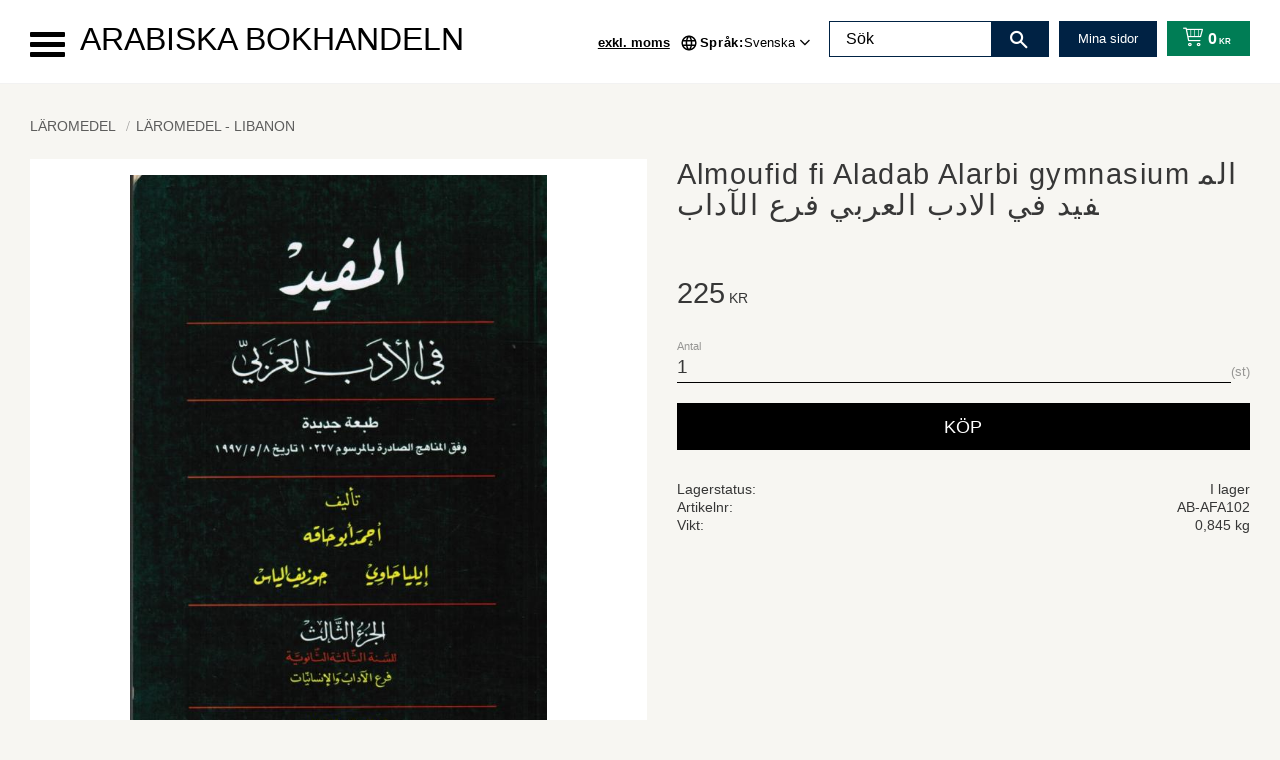

--- FILE ---
content_type: text/html; charset=UTF-8
request_url: https://www.arabiskabokhandeln.se/product/al-moufid-fi-al-adab-al-arabij-ak-3-for-samhall
body_size: 11131
content:
<!DOCTYPE html>
<html
     id="product-page"    class="no-js customer-accounts-enabled pricelist-1 excl-vat product-page product-535  category-5 root-category-87 theme-color-scheme-2 theme-background-pattern-0"
    lang="sv"
    dir="ltr"
    data-country="SE"
    data-currency="SEK"
>

    <head>
        <meta charset="UTF-8" />
        <title>Almoufid fi Aladab Alarbi gymnasium المفيد في الادب العربي فرع الآداب</title>
                    <meta name="description" content="Vi säljer arabiska böcker, arabiska läromedel, lexikon, ordböcker och körkortsböcker." />
                <meta name="viewport" content="width=device-width, initial-scale=1" />
        
                
                                    <link rel="canonical" href="https://www.arabiskabokhandeln.se/product/al-moufid-fi-al-adab-al-arabij-ak-3-for-samhall" />
        
                                                    <link rel="alternate" hreflang="sv" href="https://www.arabiskabokhandeln.se/product/al-moufid-fi-al-adab-al-arabij-ak-3-for-samhall" />
                            <link rel="alternate" hreflang="ar" href="https://www.arabiskabokhandeln.se/ar/product/cjzjt" />
                    
        
                    <script type="application/ld+json">
                [{"@id":"https:\/\/www.arabiskabokhandeln.se\/product\/al-moufid-fi-al-adab-al-arabij-ak-3-for-samhall","@context":"http:\/\/schema.org\/","name":"Almoufid fi Aladab Alarbi gymnasium \u0627\u0644\u0645\u0641\u064a\u062f \u0641\u064a \u0627\u0644\u0627\u062f\u0628 \u0627\u0644\u0639\u0631\u0628\u064a \u0641\u0631\u0639 \u0627\u0644\u0622\u062f\u0627\u0628","description":"","image":["https:\/\/cdn.starwebserver.se\/shops\/arabiskabokhandeln\/files\/9953-9-9732-2.jpg"],"@type":"Product","sku":"AB-AFA102","offers":{"@type":"Offer","price":"225","priceCurrency":"SEK","availability":"http:\/\/schema.org\/InStock","url":"https:\/\/www.arabiskabokhandeln.se\/product\/al-moufid-fi-al-adab-al-arabij-ak-3-for-samhall","itemCondition":"http:\/\/schema.org\/NewCondition"},"gtin":"9953-9-9732-2"}]            </script>
                    <script type="application/ld+json">
                [{"@context":"https:\/\/schema.org","@type":"BreadcrumbList","itemListElement":[{"@type":"ListItem","position":1,"name":"L\u00e4romedel","item":"https:\/\/www.arabiskabokhandeln.se\/category\/laromedel-6"},{"@type":"ListItem","position":2,"name":"L\u00e4romedel - Libanon","item":"https:\/\/www.arabiskabokhandeln.se\/category\/laromedel-libanon"}]}]            </script>
        
                        
                <link rel="stylesheet" href="https://cdn.starwebserver.se/62000/css/shop/shop.combined.min.css" />
                                                        
                            <link rel="stylesheet" href="https://cdn.starwebserver.se/62000/themes/william/css/theme-plugins.combined.min.css" />
                    <link rel="stylesheet" href="https://cdn.starwebserver.se/62000/themes/william/css/theme.min.css" />
        
                    <link rel="stylesheet" href="https://cdn.starwebserver.se/shops/arabiskabokhandeln/themes/william/css/shop-custom.min.css?_=1757087568" />
        
                <link href="https://fonts.googleapis.com/icon?family=Material+Icons" rel="stylesheet">

                <script>
            var docElement = document.documentElement;
            docElement.className = docElement.className.replace('no-js', 'js');
            eval(decodeURIComponent(Array.prototype.map.call(atob('[base64]'), function(c) {
                    return '%' + ('00' + c.charCodeAt(0).toString(16)).slice(-2)
                }).join('')));        </script>

                                            <meta property="og:site_name" content="Arabiska Bokhandeln" />
                                                <meta property="og:type" content="product" />
                                                <meta property="og:locale" content="sv_SE" />
                                                <meta property="og:title" content="Almoufid fi Aladab Alarbi gymnasium المفيد في الادب العربي فرع الآداب" />
                                                <meta property="og:url" content="https://www.arabiskabokhandeln.se/product/al-moufid-fi-al-adab-al-arabij-ak-3-for-samhall" />
                                                <meta property="og:description" content="Vi säljer arabiska böcker, arabiska läromedel, lexikon, ordböcker och körkortsböcker." />
                                                <meta property="og:image" content="https://cdn.starwebserver.se/shops/arabiskabokhandeln/files/cache/9953-9-9732-2_grande.jpg?_=1441273385" />
                            <meta name="sws:no-image-url" content="https://cdn.starwebserver.se/img/no-image.png" />

        
        
        
        <script>
            var ecommerceContainerIdToProducts = {};

                      
            
            // use Object.assign to cast empty array to object
            ecommerceContainerIdToProducts = Object.assign({}, []);
                </script>

        
        
                    <script type="module" src="https://cdn.starwebserver.se/62000/shop/vendors/scripts/altcha/altcha.min.js"></script>
            </head>
    <body>
    
    
        
                                <div id="page-container">

    <header id="site-header" class="site-header">
        <div class="wrapper site-header-wrapper">
            <div class="content site-header-content">

                <div class="header-items">
                    <div class="header-item header-item-1 region header-region header-region-1 " data-region="headerTop" ></div>
                    <div class="header-item header-item-2">
                        <a href="https://www.arabiskabokhandeln.se" id="home"><span id="shop-logo" class="shop-title">Arabiska Bokhandeln</span></a>
                        <div class="region header-region header-region-2 has-menu-block has-vat-selector-block has-language-block has-search-block has-text-block has-cart-block" data-region="headerMiddle" >
<nav class="block menu-block block-73 menu-block-with-flyout-menu custom custom-menu-block" aria-label="Meny">

    
    <ul class="menu menu-level-1" role="menubar">
                                <li class="menu-item menu-item-60 menu-level-1-item has-children menu-item-has-children"
                            data-id="60"
                            data-level="1"
                            role="none"
                        >
                            <a href="/customer-service"  title="Kundtjänst"
                                class="menu-title menu-title-60 menu-level-1-title has-children menu-title-has-children"
                                data-level="1"
                                role="menuitem"
                                aria-haspopup="true" aria-expanded="false"
                            >Kundtjänst</a>
            
                                <span class="toggle-static-child-menu toggle-child-menu" role="button" tabindex="0" aria-label="Visa underkategorier" aria-expanded="false" aria-controls="submenu-60"></span>
            
                                <ul class="menu menu-level-2" data-level="2" role="menu" aria-label="Underkategorier">
                                                <li class="menu-item menu-item-61 menu-level-2-item "
                                                    data-id="61"
                                                    data-level="2"
                                                    role="none"
                                                >
                                                    <a href="/page/hur-handlar"  title="Hur handlar jag?"
                                                        class="menu-title menu-title-61 menu-level-2-title "
                                                        data-level="2"
                                                        role="menuitem"
                                                        
                                                    >Hur handlar jag?</a>
                                    
                                    
                                                </li>
                                                <li class="menu-item menu-item-62 menu-level-2-item "
                                                    data-id="62"
                                                    data-level="2"
                                                    role="none"
                                                >
                                                    <a href="/page/kopvillkor"  title="Köpvillkor"
                                                        class="menu-title menu-title-62 menu-level-2-title "
                                                        data-level="2"
                                                        role="menuitem"
                                                        
                                                    >Köpvillkor</a>
                                    
                                    
                                                </li>
                                                <li class="menu-item menu-item-63 menu-level-2-item "
                                                    data-id="63"
                                                    data-level="2"
                                                    role="none"
                                                >
                                                    <a href="/page/reklamation-retur"  title="Reklamation &amp; retur"
                                                        class="menu-title menu-title-63 menu-level-2-title "
                                                        data-level="2"
                                                        role="menuitem"
                                                        
                                                    >Reklamation &amp; retur</a>
                                    
                                    
                                                </li>
                                                <li class="menu-item menu-item-64 menu-level-2-item "
                                                    data-id="64"
                                                    data-level="2"
                                                    role="none"
                                                >
                                                    <a href="/page/policy-och-cookies"  title="Policy och cookies"
                                                        class="menu-title menu-title-64 menu-level-2-title "
                                                        data-level="2"
                                                        role="menuitem"
                                                        
                                                    >Policy och cookies</a>
                                    
                                    
                                                </li>
                                </ul>
            
                        </li>
                        <li class="menu-item menu-item-69 menu-level-1-item "
                            data-id="69"
                            data-level="1"
                            role="none"
                        >
                            <a href="https://cdn.starwebserver.se/shops/arabiskabokhandeln/files/laromedelslista-2025-2026_dup81oxg1.pdf?_=1759411215"  title="Prislista"
                                class="menu-title menu-title-69 menu-level-1-title "
                                data-level="1"
                                role="menuitem"
                                
                            >Prislista</a>
            
            
                        </li>
            </ul>
</nav>

        <script type="text/x-mustache" id="nodesPartialTmpl">
    {{#nodes}}
        {{^hidden}}
            <li class="menu-item menu-item-{{nodeId}} menu-level-{{nodeLevel}}-item {{cssClasses}}{{#dynamicNode}} dynamic-menu-item{{/dynamicNode}}{{#hasChildren}} menu-item-has-children{{/hasChildren}}"
                data-id="{{nodeId}}"
                data-level="{{nodeLevel}}"
                role="none"
            >
                <a href="{{permalink}}" {{#newWindow}}target="_blank" rel="noopener"{{/newWindow}} title="{{value}}"
                    class="menu-title menu-title-{{nodeId}} menu-level-{{nodeLevel}}-title {{cssClasses}}{{#dynamicNode}} dynamic-menu-title{{/dynamicNode}}{{#hasChildren}} menu-title-has-children{{/hasChildren}}"
                    data-level="{{nodeLevel}}"
                    role="menuitem"
                    {{#hasChildren}}aria-haspopup="true" aria-expanded="false"{{/hasChildren}}
                >{{value}}</a>

                {{#hasChildren}}
                    <span class="{{#dynamicNode}}toggle-dynamic-child-menu{{/dynamicNode}}{{^dynamicNode}}toggle-static-child-menu{{/dynamicNode}} toggle-child-menu" role="button" tabindex="0" aria-label="Visa underkategorier" aria-expanded="false" aria-controls="submenu-{{nodeId}}"></span>

                    <ul class="menu menu-level-{{childNodeLevel}}" data-level="{{childNodeLevel}}" role="menu" aria-label="Underkategorier">
                        {{>nodesPartial}}
                    </ul>
                {{/hasChildren}}

            </li>
        {{/hidden}}
    {{/nodes}}
</script>
    <script type="text/x-mustache" id="menuTreeTmpl">
            {{>nodesPartial}}
        </script>
    <div class="block vat-selector-block block-74">
        <p>
            Priser visas <a href="/index/set-selection?pricesInclVat=1&amp;redirectUrl=%2Fproduct%2Fal-moufid-fi-al-adab-al-arabij-ak-3-for-samhall" rel="nofollow" data-replace-current-url>exkl. moms</a>        </p>
    </div>
    <div class="block language-block block-75">
        <h3>Språk</h3>
        <div class="field-wrap select-type languages">
            <label for="language-field-75" class="caption"><span>Språk</span></label>
            <div class="control">
                <select id="language-field-75" data-url-value-redirector data-replace-current-url class="languages">
                                                                <option value="/index/set-selection?lang=sv&amp;redirectUrl=%2Fproduct%2Fal-moufid-fi-al-adab-al-arabij-ak-3-for-samhall" selected>Svenska</option>
                                            <option value="/index/set-selection?lang=ar&amp;redirectUrl=%2Fproduct%2Fal-moufid-fi-al-adab-al-arabij-ak-3-for-samhall">العربية</option>
                                    </select>
            </div>
        </div>
    </div>
<div class="block search-block block-76 search-block-with-fullwidth">
    <h3>Sök</h3>
    <div class="content">
        <form action="/search" method="get">
            <div class="field-wrap search-type required">
                <label for="search-field-block-76" class="caption"><span>Sök produkter & kategorier</span></label>
                <div class="control">
                    <input type="search" name="q" id="search-field-block-76" class="autocomplete" value="" placeholder="Sök" data-text-header="Produkter" data-text-link="Visa alla" aria-label="Sök produkter &amp; kategorier" />
                </div>
            </div>
            <button type="submit" aria-label="Sök"><span aria-hidden="true">Sök</span></button>
        </form>
    </div>
</div><div class="block search-block block-77">
    <h3>Sök</h3>
    <div class="content">
        <form action="/search" method="get">
            <div class="field-wrap search-type required">
                <label for="search-field-block-77" class="caption"><span>Sök produkter & kategorier</span></label>
                <div class="control">
                    <input type="search" name="q" id="search-field-block-77" class="autocomplete" value="" placeholder="Sök" data-text-header="Produkter" data-text-link="Visa alla" aria-label="Sök produkter &amp; kategorier" />
                </div>
            </div>
            <button type="submit" aria-label="Sök"><span aria-hidden="true">Sök</span></button>
        </form>
    </div>
</div>    <div class="block text-block block-78 class-mypages one-column-text-block one column-content" >
                <div class="column">
            <p><a href="/customer">Mina sidor</a></p>
        </div>
            </div>
    <div class="block cart-block block-55">
                <div class="cart-wrap empty-cart">

            <a class="header cart-header" href="/checkout" aria-label="Kundvagn">
                <span class="cart-title">Kundvagn</span>
                <span class="cart-item-count quantity">
                    <span class="cart-items-count-label visually-hidden">Antal produkter: </span>
                    <span class="number">0</span>
                    <span class="unit">st</span>
                </span>
                <span class="cart-sum-label">Totalt</span>
                <span class="price zero"><span class="amount">0</span><span class="currency"> kr</span></span>
                <span class="cart-icon" data-item-count="0" aria-hidden="true"></span>
            </a>

            <div class="cart-content">
                <span class="empty-cart-message">Kundvagnen är tom.</span>

                <ul class="items shopping-cart">

                    <li class="cart-subtotal shopping-cart-subtotal">
                        <span class="caption">Totalt</span>
                        <span class="price zero"><span class="amount">0</span><span class="currency"> kr</span></span>
                    </li>
                </ul>
                <p class="footer cart-footer">
                    <a href="#" class="cart-content-close">Stäng</a>
                    <a href="/checkout" class="checkout-link">Till kassan</a>
                </p>

            </div><!-- /.cart-content -->
        </div><!-- /.cart-wrap -->
            </div> <!-- /.cart-block -->
    <script type="text/x-mustache" id="cartTmpl">
        <div class="cart-wrap{{#hasItems}} cart-has-items{{/hasItems}}{{^hasItems}} empty-cart{{/hasItems}}">

            <a class="header cart-header" href="/checkout" aria-label="Kundvagn">
                <span class="cart-title">Kundvagn</span>
                <span class="cart-item-count quantity">
                    <span class="cart-items-count-label visually-hidden">Antal produkter: </span>
                    <span class="number">{{itemCount}}</span>
                    <span class="unit">st</span>
                </span>
                <span class="cart-sum-label">Totalt</span>
                {{{totalPriceSumHtml}}}
                <span class="cart-icon" data-item-count="{{itemCount}}" aria-hidden="true"></span>
            </a>

            <div class="cart-content">
                {{^items}}
                <span class="empty-cart-message">Kundvagnen är tom.</span>
                                    {{#dbCart}}
                    {{^isSaved}}
                    <span class="db-cart-message"><a href="/customer?redirect=%2Fproduct%2Fal-moufid-fi-al-adab-al-arabij-ak-3-for-samhall" rel="nofollow">Logga in</a> för att hämta en sparad kundvagn.</span>
                    {{/isSaved}}
                    {{/dbCart}}
                                {{/items}}
                {{#hasItems}}
                {{#dbCart}}
                {{#isSaved}}
                <span class="db-cart-message">Din kundvagn är sparad.</span>
                {{/isSaved}}
                                    {{^isSaved}}
                    <span class="db-cart-message"><a href="/customer?redirect=%2Fproduct%2Fal-moufid-fi-al-adab-al-arabij-ak-3-for-samhall" rel="nofollow">Logga in</a> för att spara din kundvagn.</span>
                    {{/isSaved}}
                                {{/dbCart}}
                {{/hasItems}}

                <ul class="items shopping-cart">
                    {{#items}}
                    <li class="cart-item shopping-cart-item" data-id-hash="{{idHash}}">
                        {{#productUrl}}<a href="{{productUrl}}">{{/productUrl}}
                            <h3 role="presentation" title="{{fullName}}">{{name}}</h3>
                            <h4 role="presentation">{{#hasVariants}}<span class="variant">{{concatAttributeValues}}</span>{{/hasVariants}}{{#stockStatusText}}<span class="stock-status">{{stockStatusText}}</span>{{/stockStatusText}}{{#displaySku}}<span class="sku" data-title="Artikelnr:">{{sku}}</span>{{/displaySku}}</h4>

                                                        {{#isBundle}}
                            <div class="bundled-product-items">
                                {{#bundledProducts}}
                                <div class="bundled-product-item">
                                    <span class="quantity"><span class="number">{{quantity}}</span><span class="unit"><abbr title="{{unitName}}">{{unitSymbol}}</abbr></span></span>
                                    <span class="title">{{name}}</span>{{#hasVariants}}<span class="variant">{{concatAttributeValues}}</span>{{/hasVariants}}<span class="sku" data-title="Artikelnr:">{{sku}}</span>
                                </div>
                                {{/bundledProducts}}
                            </div>
                            {{/isBundle}}

                            {{#productUrl}}</a>{{/productUrl}}
                        <p class="info cart-item-info">
                            <span class="quantity"><span class="number">{{quantity}}</span><span class="unit"><abbr title="{{unitName}}">{{unitSymbol}}</abbr></span></span>
                            {{{totalPriceHtml}}}
                        </p>
                        <button type="button" title="Ta bort" class="remove-item-action"><span>&times;</span></button>
                    </li>
                    {{/items}}

                    <li class="cart-subtotal shopping-cart-subtotal">
                        <span class="caption">Totalt</span>
                        {{{totalPriceSumHtml}}}
                    </li>
                </ul>
                <p class="footer cart-footer">
                    <a href="#" class="cart-content-close">Stäng</a>
                    <a href="/checkout" class="checkout-link">Till kassan</a>
                </p>

            </div><!-- /.cart-content -->
        </div><!-- /.cart-wrap -->
        </script>
</div>
                    </div>
                    <div class="header-item header-item-3 region header-region header-region-3 has-menu-block" data-region="header" >
<nav class="block menu-block block-79 menu-block-with-mega-dropdown-menu custom custom-menu-block" aria-label="Meny">

    
    <ul class="menu menu-level-1" role="menubar">
                                <li class="menu-item menu-item-73 menu-level-1-item has-children dynamic-menu-item menu-item-has-children"
                            data-id="73"
                            data-level="1"
                            role="none"
                        >
                            <a href="/category/nyheter"  title="Nyheter"
                                class="menu-title menu-title-73 menu-level-1-title has-children dynamic-menu-title menu-title-has-children"
                                data-level="1"
                                role="menuitem"
                                aria-haspopup="true" aria-expanded="false"
                            >Nyheter</a>
            
                                <span class="toggle-dynamic-child-menu toggle-child-menu" role="button" tabindex="0" aria-label="Visa underkategorier" aria-expanded="false" aria-controls="submenu-73"></span>
            
                                <ul class="menu menu-level-2" data-level="2" role="menu" aria-label="Underkategorier">
                                </ul>
            
                        </li>
                        <li class="menu-item menu-item-74 menu-level-1-item has-children dynamic-menu-item menu-item-has-children"
                            data-id="74"
                            data-level="1"
                            role="none"
                        >
                            <a href="/category/barnsagor"  title="Barnböcker"
                                class="menu-title menu-title-74 menu-level-1-title has-children dynamic-menu-title menu-title-has-children"
                                data-level="1"
                                role="menuitem"
                                aria-haspopup="true" aria-expanded="false"
                            >Barnböcker</a>
            
                                <span class="toggle-dynamic-child-menu toggle-child-menu" role="button" tabindex="0" aria-label="Visa underkategorier" aria-expanded="false" aria-controls="submenu-74"></span>
            
                                <ul class="menu menu-level-2" data-level="2" role="menu" aria-label="Underkategorier">
                                </ul>
            
                        </li>
                        <li class="menu-item menu-item-75 menu-level-1-item has-children dynamic-menu-item menu-item-has-children"
                            data-id="75"
                            data-level="1"
                            role="none"
                        >
                            <a href="/category/skonlitteratur"  title="Skönlitteratur"
                                class="menu-title menu-title-75 menu-level-1-title has-children dynamic-menu-title menu-title-has-children"
                                data-level="1"
                                role="menuitem"
                                aria-haspopup="true" aria-expanded="false"
                            >Skönlitteratur</a>
            
                                <span class="toggle-dynamic-child-menu toggle-child-menu" role="button" tabindex="0" aria-label="Visa underkategorier" aria-expanded="false" aria-controls="submenu-75"></span>
            
                                <ul class="menu menu-level-2" data-level="2" role="menu" aria-label="Underkategorier">
                                </ul>
            
                        </li>
                        <li class="menu-item menu-item-76 menu-level-1-item  dynamic-menu-item"
                            data-id="76"
                            data-level="1"
                            role="none"
                        >
                            <a href="/category/familj-halsa"  title="Hälsa"
                                class="menu-title menu-title-76 menu-level-1-title  dynamic-menu-title"
                                data-level="1"
                                role="menuitem"
                                
                            >Hälsa</a>
            
            
                        </li>
                        <li class="menu-item menu-item-77 menu-level-1-item has-children dynamic-menu-item menu-item-has-children"
                            data-id="77"
                            data-level="1"
                            role="none"
                        >
                            <a href="/category/laromedel-6"  title="Läromedel"
                                class="menu-title menu-title-77 menu-level-1-title has-children dynamic-menu-title menu-title-has-children"
                                data-level="1"
                                role="menuitem"
                                aria-haspopup="true" aria-expanded="false"
                            >Läromedel</a>
            
                                <span class="toggle-dynamic-child-menu toggle-child-menu" role="button" tabindex="0" aria-label="Visa underkategorier" aria-expanded="false" aria-controls="submenu-77"></span>
            
                                <ul class="menu menu-level-2" data-level="2" role="menu" aria-label="Underkategorier">
                                </ul>
            
                        </li>
                        <li class="menu-item menu-item-78 menu-level-1-item  dynamic-menu-item"
                            data-id="78"
                            data-level="1"
                            role="none"
                        >
                            <a href="/category/ordbocker"  title="Ordböcker"
                                class="menu-title menu-title-78 menu-level-1-title  dynamic-menu-title"
                                data-level="1"
                                role="menuitem"
                                
                            >Ordböcker</a>
            
            
                        </li>
                        <li class="menu-item menu-item-79 menu-level-1-item  dynamic-menu-item"
                            data-id="79"
                            data-level="1"
                            role="none"
                        >
                            <a href="/category/kurdiska-bocker"  title="kurdiska"
                                class="menu-title menu-title-79 menu-level-1-title  dynamic-menu-title"
                                data-level="1"
                                role="menuitem"
                                
                            >kurdiska</a>
            
            
                        </li>
                        <li class="menu-item menu-item-81 menu-level-1-item  dynamic-menu-item"
                            data-id="81"
                            data-level="1"
                            role="none"
                        >
                            <a href="/category/fackbocker"  title="Faktaböcker"
                                class="menu-title menu-title-81 menu-level-1-title  dynamic-menu-title"
                                data-level="1"
                                role="menuitem"
                                
                            >Faktaböcker</a>
            
            
                        </li>
                        <li class="menu-item menu-item-80 menu-level-1-item  dynamic-menu-item"
                            data-id="80"
                            data-level="1"
                            role="none"
                        >
                            <a href="/category/sprak"  title="språk"
                                class="menu-title menu-title-80 menu-level-1-title  dynamic-menu-title"
                                data-level="1"
                                role="menuitem"
                                
                            >språk</a>
            
            
                        </li>
            </ul>
</nav>

</div>
                </div>

            </div><!-- .content -->
        </div><!-- .wrapper -->
    </header><!-- #site-header -->

    <div id="content" class="site-content">

        <main id="main-content" aria-label="Huvudinnehåll" >

            <article class="region has-product-block" data-region="0" >
    
    <div aria-live="polite" aria-atomic="true" class="visually-hidden favorite-status-announcer"></div>
    <div id="product-page-main-container" class="block product-block block-14">

        <script type="text/x-mustache" id="categoryBreadcrumbPartialTmpl">
            {{#nodes}}
                {{#isOpen}}
                    {{#openPage}}
                        <a href="{{shopUrl}}" class="breadcrumb"><span>{{name}}</span></a>
                    {{/openPage}}
                    {{^openPage}}
                        <span  class="breadcrumb">{{name}}</span>
                    {{/openPage}}
                    {{>categoryBreadcrumbPartial}}
                {{/isOpen}}
                {{^isOpen}}
                    {{#selected}}
                        {{#openPage}}
                            <a href="{{shopUrl}}" class="breadcrumb current-breadcrumb"><span>{{name}}</span></a>
                        {{/openPage}}
                        {{^openPage}}
                            <span class="breadcrumb">{{name}}</span>
                        {{/openPage}}
                    {{/selected}}
                {{/isOpen}}
            {{/nodes}}
        </script>

        <div class="breadcrumbs">
                                                    <a href="/category/laromedel-6" class="breadcrumb"><span>Läromedel</span></a>
                                                                <a href="/category/laromedel-libanon" class="breadcrumb"><span>Läromedel - Libanon</span></a>
                                                                                                                                                            </div>

    <script type="text/x-mustache" id="rootCategoriesBreadcrumbTmpl">
            {{#showBreadcrumbs}}
                {{#categories}}
                    {{>categoryBreadcrumbPartial}}
                {{/categories}}
            {{/showBreadcrumbs}}
        </script>

    <header class="product-header">
        <h1 class="product-name">Almoufid fi Aladab Alarbi gymnasium المفيد في الادب العربي فرع الآداب</h1>
        <div class="short description product-short-description"><p></p></div>
    </header>

    <div class="dynamic-product-info has-volume-pricing">
                    <div class="product-media stock-status-2"
                data-stock-status-title="I lager"
            >
                <figure>
                    <div class="figure-content">
                            <a class="featured img-wrap product-media-item" href="https://cdn.starwebserver.se/shops/arabiskabokhandeln/files/cache/9953-9-9732-2_grande.jpg?_=1441273385" target="_blank" rel="noopener">
                            
                                <img src="https://cdn.starwebserver.se/shops/arabiskabokhandeln/files/cache/9953-9-9732-2_medium.jpg?_=1441273385" width="570" height="800" id="media-0" data-large-size="https://cdn.starwebserver.se/shops/arabiskabokhandeln/files/cache/9953-9-9732-2_grande.jpg?_=1441273385" data-large-size-width="770" data-large-size-height="1080" data-cloudzoom="disableZoom: true"  alt="Almoufid fi Aladab Alarbi gymnasium المفيد في الادب العربي فرع الآداب" />
                                
                            </a>

                    </div>
                </figure>


            </div><!-- /.product-media -->


            <aside class="product-offer buyable" role="region" aria-label="Produkterbjudande">

                    <div class="product-price">
                            <span class="price"><span class="amount">225</span><span class="currency"> kr</span></span>
                            <span class="unit">/ <abbr title="Styck">st</abbr></span>
                    </div>


                
                <form class="add-to-cart-form product-list-container" novalidate data-ga-ecommerce-list-id="pdp">
                                                                                    <input type="hidden" name="sku" value="AB-AFA102" />
                    
                    <div class="add-to-cart-wrap has-unit">
                                <div class="field-wrap number-type quantity-field">
                                    <label for="quantity-field" class="caption"><span>Antal</span></label>
                                    <div class="control">
                                        <input name="quantity" type="number" id="quantity-field" value="1" min="1" max="1000000" step="1" class="number" />
                                                                                                                            <label for="quantity-field" class="unit"><abbr title="Styck">st</abbr></label>
                                                                            </div>
                                </div>

                                <button type="submit" class="product-add-to-cart-action"><span>Köp</span></button>
                                            </div><!-- /.add-to-cart-wrap -->

                    <div class="product-status" hidden aria-hidden="true">
                        <p class="status-message" data-message="Nu finns produkten i &lt;a href=&quot;/checkout&quot;&gt;kundvagnen&lt;/a&gt;."></p>
                        <p class="view-cart">
                            <a class="product-status-checkout-link" href="/checkout">
                                <b>Till kassan</b>
                                <span class="cart-item-count">1</span>
                            </a>
                        </p>
                    </div>


                                                        </form>

                                <dl class="product-details">
                        <dt class="product-stock-status product-stock-status product-stock-status-2">Lagerstatus</dt>
                        <dd class="product-stock-status product-stock-status-2"><span>I lager</span></dd>
                    <dt class="product-sku">Artikelnr</dt><dd class="product-sku">AB-AFA102</dd>
                                            <dt class="product-weight">Vikt</dt><dd class="product-weight">0,845 kg</dd>
                                        
                                        
                    
                                    </dl><!-- /product-details -->


                                

                                
                
                                                            </aside><!-- /.product-offer -->

            
            
                    </div> <!-- /.dynamic-product-info -->

        <script type="text/x-mustache" id="dynamicProductInfoTmpl">
            <div class="product-media{{^hidePrice}}{{#stockStatusId}} stock-status-{{stockStatusId}}{{/stockStatusId}}{{#savePercentOnDiscountedPrice}} save-percent{{/savePercentOnDiscountedPrice}}{{/hidePrice}}{{#hasLabels}} has-product-label{{/hasLabels}}"{{^hidePrice}}{{#savePercentOnDiscountedPrice}}
                data-save-percent-title="Kampanj!"{{/savePercentOnDiscountedPrice}}{{/hidePrice}}
                {{#stockStatusText}}data-stock-status-title="{{stockStatusText}}"{{/stockStatusText}}
            >
                <figure{{#featuredImage.default}} class="no-image"{{/featuredImage.default}}>
                    {{#campaign}}
                        <div
                            class="campaign-label campaign-label-product-page"
                            style="background-color: #{{campaign.label.color}}; color: {{campaign.label.textColor}}">
                            {{campaign.label.text}}
                        </div>
                    {{/campaign}}
                    <div class="figure-content">
                        {{#featuredImage}}
                            {{#largeUrl}}<a class="featured img-wrap product-media-item" href="{{largeUrl}}" target="_blank" rel="noopener">{{/largeUrl}}
                            {{#featuredImage.default}}<div class="img-wrap">{{/featuredImage.default}}
                                <img src="{{url}}" width="{{width}}" height="{{height}}" id="media-0" {{#largeUrl}}data-large-size="{{largeUrl}}" data-large-size-width="{{largeWidth}}" data-large-size-height="{{largeHeight}}"{{/largeUrl}} {{#disableAutoZoom}}data-cloudzoom="disableZoom: true" {{/disableAutoZoom}} alt="{{alt}}" />
                                {{#featuredImage.default}}</div>{{/featuredImage.default}}
                            {{#largeUrl}}</a>{{/largeUrl}}
                        {{/featuredImage}}

                        {{#secondaryImages}}
                            <a href="{{largeUrl}}" class="img-wrap product-media-item" target="_blank" rel="noopener">
                                <img src="{{url}}" height="{{height}}" width="{{width}}" id="media-{{index}}" data-large-size="{{largeUrl}}" data-large-size-width="{{largeWidth}}" data-large-size-height="{{largeHeight}}" alt="{{alt}}" />
                            </a>
                        {{/secondaryImages}}
                    </div>
                </figure>

                {{^hidePrice}}
                    {{#savePercentOnDiscountedPrice}}
                        <div class="save-percent save-percent-info">
                            <span class="label">Spara</span>
                            <span class="percentage"><span class="value">{{savePercentOnDiscountedPrice}}</span> <span class="unit">%</span></span>
                        </div>
                    {{/savePercentOnDiscountedPrice}}
                {{/hidePrice}}

                {{#labels}}
                    <div class="product-label product-label-{{index}} product-label-id-{{labelId}} {{classes}}"  title="{{name}}" ><span>{{name}}</span></div>
                {{/labels}}
            </div><!-- /.product-media -->


            <aside class="product-offer{{#watchableForCustomer}} watchable{{/watchableForCustomer}}{{#buyable}} buyable{{/buyable}}{{^buyable}}{{^watchableForCustomer}} non-watchable-non-buyable{{/watchableForCustomer}}{{/buyable}}" role="region" aria-label="Produkterbjudande">
                {{#campaign}}
                    <div class="campaign-description-container campaign-label-corner-container">
                        <span
                            class="campaign-label-corner"
                            style="border-top-color: #{{campaign.label.color}};"
                        >
                        </span>
                        <span class="campaign-description-text">
                            {{campaign.description}}
                        </span>
                    </div>
                {{/campaign}}

                                {{^hidePrice}}
                    <div class="product-price">
                                                {{^originalPrice}}
                            {{{sellingPriceHtml}}}
                            <span class="unit">/ <abbr title="Styck">st</abbr></span>
                        {{/originalPrice}}
                        {{#originalPrice}}
                            <div class="selling-price" tabindex="0" role="text">
                                <span class="visually-hidden">Nedsatt pris: </span>
                                {{{sellingPriceHtml}}}
                                <span class="unit">/ <abbr title="Styck">st</abbr></span>
                            </div>
                            <div class="original-price" tabindex="0" role="text">
                                <span class="visually-hidden">Ordinarie pris: </span>
                                {{{originalPriceHtml}}}
                                <span class="unit">/ <abbr title="Styck">st</abbr></span>
                            </div>
                        {{/originalPrice}}
                    </div>
                    {{#historyCheapestPrice}}
                        <div class="price-history">
                            <span class="price-history-text">Lägsta pris senaste 30 dagar:</span>
                            <span class="price-history-value">{{{historyCheapestPrice}}}</span>
                        </div>
                    {{/historyCheapestPrice}}

                                        {{#volumePricing}}
                        {{#hasValidVolumePricesForCustomer}}
                            <div class="volume-pricing has-visible-volume-pricing-content">
                                <div class="volume-pricing-header">
                                    <span class="volume-pricing-header-title">{{{headerTitle}}}</span>
                                    <span class="toggle-volume-pricing-content"></span>
                                </div>
                                <div class="volume-pricing-content">
                                    {{#rows}}
                                        <div class="volume-pricing-row">
                                            <span class="volume">
                                                <span class="amount">{{volumeAmount}}</span>
                                                {{#unit}}<span class="unit"><abbr title="{{name}}">{{symbol}}</abbr></span>{{/unit}}
                                            </span>
                                            {{{volumePriceHtml}}}
                                            {{#unit}}<span class="divider">/</span><span class="unit"><abbr title="{{name}}">{{symbol}}</abbr></span>{{/unit}}
                                            {{#percentAmount}}
                                                <span class="percent">
                                                    <span class="amount">{{percentAmount}}</span><span class="unit">%</span>
                                                </span>
                                            {{/percentAmount}}
                                        </div>
                                    {{/rows}}
                                </div>
                            </div>
                        {{/hasValidVolumePricesForCustomer}}
                    {{/volumePricing}}
                {{/hidePrice}}

                
                <form class="add-to-cart-form product-list-container" novalidate data-ga-ecommerce-list-id="pdp">
                                                                                    <input type="hidden" name="sku" value="{{sku}}" />
                                                                        {{#isBundle}}
                            <div class="bundled-products">
                                {{#bundledProducts}}
                                    <div class="bundled-product" data-bundled-product-id="{{bundledProductId}}">
                                        <div class="bundled-product-image">
                                            {{#image}}
                                                {{#largeUrl}}
                                                    <a class="featured img-wrap product-media-item" href="{{largeUrl}}" target="_blank" rel="noopener">
                                                {{/largeUrl}}
                                                {{#default}}
                                                    <div class="img-wrap">
                                                {{/default}}
                                                <img src="{{url}}" width="{{width}}" height="{{height}}" id="media-bundled-{{bundledProductId}}-0" {{#largeUrl}}data-large-size="{{largeUrl}}" data-large-size-width="{{largeWidth}}" data-large-size-height="{{largeHeight}}"{{/largeUrl}} {{#disableAutoZoom}}data-cloudzoom="disableZoom: true" {{/disableAutoZoom}} alt="{{alt}}" />
                                                {{#default}}
                                                    </div>
                                                {{/default}}
                                                {{#largeUrl}}
                                                    </a>
                                                {{/largeUrl}}
                                            {{/image}}
                                        </div><!-- /.bundled-product-image -->
                                        <div class="bundled-product-options">
                                            <p class="bundled-product-title">
                                                {{^isHidden}}<a href="{{url}}">{{/isHidden}}
                                                    {{#hasVariants}}{{name}}{{/hasVariants}}
                                                    {{^hasVariants}}{{nameWithConcatAttributeValues}}{{/hasVariants}}
                                                {{^isHidden}}</a>{{/isHidden}}
                                            </p>
                                            <div class="bundled-product-fields" {{#hasVariants}}data-current-sku="{{sku}}"{{/hasVariants}}>
                                                {{#hasVariants}}
                                                    <input type="hidden" name="bundledProducts[{{bundledProductId}}][productId]" value="{{bundledProductId}}" />
                                                    {{#attributes}}
                                                        <div class="bundled-product-field field-wrap select-type attributes-{{id}} has-field-content">
                                                            <label for="attributes-{{id}}-select" class="caption"><span>{{name}}</span></label>
                                                            <div class="control">
                                                                <select name="bundledProducts[{{bundledProductId}}][attributes][{{id}}]" id="attributes-{{id}}-select" class="bundled-product-attribute-value-select{{#invalidSelection}} invalid-selection{{/invalidSelection}}" data-attribute-id="{{id}}">
                                                                    {{#values}}
                                                                    <option value="{{id}}"{{#selected}} selected{{/selected}}{{^active}} disabled{{/active}}>{{name}}{{^active}} (Ej tillgänglig){{/active}}</option>
                                                                    {{/values}}
                                                                </select>
                                                                {{#showInvalidSelectionMessage}}
                                                                <label class="error" for="attributes-{{id}}-select">Varianten är inte tillgänglig, prova ett annat alternativ.</label>
                                                                {{/showInvalidSelectionMessage}}
                                                            </div>
                                                        </div>
                                                    {{/attributes}}
                                                {{/hasVariants}}
                                                <div class="bundled-product-field">
                                                    <div class="bundled-product-field-fixed-quantity">{{quantity}} {{unitSymbol}}</div>
                                                </div>

                                                                                            </div><!-- /.bundled-product-fields -->
                                        </div><!-- /.bundled-product-options -->
                                    </div><!-- /.bundled-product -->
                                {{/bundledProducts}}
                            </div><!-- /.bundled-products -->
                        {{/isBundle}}
                    
                    <div class="add-to-cart-wrap has-unit">
                        {{^hidePrice}}
                            {{#buyable}}
                                <div class="field-wrap number-type quantity-field">
                                    <label for="quantity-field" class="caption"><span>Antal</span></label>
                                    <div class="control">
                                        <input name="quantity" type="number" id="quantity-field" value="1" min="1" max="1000000" step="1" class="number" />
                                                                                                                            <label for="quantity-field" class="unit"><abbr title="Styck">st</abbr></label>
                                                                            </div>
                                </div>

                                <button type="submit" class="product-add-to-cart-action"{{#invalidVariant}} disabled{{/invalidVariant}}><span>Köp</span></button>
                            {{/buyable}}
                        {{/hidePrice}}
                        {{#hidePrice}}
                            <p><a class="button" href="/customer?redirect=%2Fproduct%2Fal-moufid-fi-al-adab-al-arabij-ak-3-for-samhall" rel="nofollow"><span>Logga in för priser</span></a></p>
                        {{/hidePrice}}
                                            </div><!-- /.add-to-cart-wrap -->

                    <div class="product-status" hidden aria-hidden="true">
                        <p class="status-message" data-message="Nu finns produkten i &lt;a href=&quot;/checkout&quot;&gt;kundvagnen&lt;/a&gt;."></p>
                        <p class="view-cart">
                            <a class="product-status-checkout-link" href="/checkout">
                                <b>Till kassan</b>
                                <span class="cart-item-count">1</span>
                            </a>
                        </p>
                    </div>

                                        {{#customerCanShop}}
                        {{#watchable}}
                            {{#isWatching}}
                                <button type="button" disabled>Bevakar</button>
                            {{/isWatching}}
                            {{^isWatching}}
                                <button
                                    type="button"
                                    data-variant-id="{{variantId}}"
                                    data-variant-name="{{variantName}}"
                                    data-bundle-watch-config="{{bundleWatchConfig}}"
                                    data-permalink="al-moufid-fi-al-adab-al-arabij-ak-3-for-samhall"
                                    data-name="Almoufid fi Aladab Alarbi gymnasium المفيد في الادب العربي فرع الآداب"
                                    data-email=""
                                    data-text-signed-up="Bevakad"
                                    class="in-stock-notify"
                                    >Bevaka</button>
                            {{/isWatching}}
                        {{/watchable}}
                    {{/customerCanShop}}

                                                        </form>

                                <dl class="product-details">
                    {{#stockStatusValue}}
                        <dt class="product-stock-status {{stockStatusCssClass}}">{{stockStatusLabel}}</dt>
                        <dd class="{{stockStatusCssClass}}"><span>{{stockStatusValue}}</span></dd>
                    {{/stockStatusValue}}
                    <dt class="product-sku">Artikelnr</dt><dd class="product-sku">{{sku}}</dd>
                    {{#mpn}}
                        <dt class="product-mpn">Tillv. artikelnr</dt><dd class="product-mpn">{{mpn}}</dd>
                    {{/mpn}}
                                            {{#hasWeight}}<dt class="product-weight">Vikt</dt><dd class="product-weight">{{weight}} kg</dd>{{/hasWeight}}
                                        
                                        
                    
                                    </dl><!-- /product-details -->

                {{#hasAdditionalStockLocations}}
                <div class="product-stock-locations-wrap">
                    <h4>Lagerställen</h4>
                    <div class="product-stock-locations">
                        {{#additionalStockLocations}}
                        <div class="product-stock-location{{#stockStatusId}} status-id-{{stockStatusId}}{{/stockStatusId}}{{#stockStatusIdCode}} status-id-code-{{stockStatusIdCode}}{{/stockStatusIdCode}}{{#isEcommerceStockLocation}} ecommerce-stock-location{{/isEcommerceStockLocation}}">
                            <span class="product-stock-location-name">{{stockLocationName}}</span>
                            <span class="product-stock-location-status{{#stockStatusId}} product-stock-location-status-{{stockStatusId}}{{/stockStatusId}}">
                                <span class="product-stock-location-status-text">{{stockStatusText}}</span>
                            </span>
                        </div>
                        {{/additionalStockLocations}}
                    </div>
                    {{#includeStockLocationsExpandButton}}
                        <a href="#" class="expand-product-stock-locations-button">
                          <span class="more">Visa alla lagerställen</span>
                          <span class="less">Visa färre lagerställen</span>
                        </a>
                    {{/includeStockLocationsExpandButton}}
                </div>
                {{/hasAdditionalStockLocations}}

                                

                                
                
                                                            </aside><!-- /.product-offer -->

            
            
            </script>

       
    <div id="in-stock-notify-wrap" class="hide">
        <div class="in-stock-notify-modal">
            <h3 id="modal-title" role="heading" aria-level="2"></h3>
            <p class="in-stock-notify-info">Lägg till en bevakning så meddelar vi dig så snart varan är i lager igen.</p>
            <p class="in-stock-notify-message hide" aria-live="polite" role="status">
                <b>Produkten är nu bevakad</b><br />
                Vi meddelar dig så snart varan är i lager igen.            </p>
            <div class="field-wrap email-type">
                <label for="in-stock-notify-email-field" class="caption"><span>E-postadress</span></label>
                <div class="control">
                    <input
                            type="email"
                            name="email"
                            value=""
                            id="in-stock-notify-email-field"
                            placeholder="E-postadress"
                    >
                </div>
            </div>
            <button type="button" title="Lägg till bevakning" class="add-to-in-stock-notify-button">Lägg till bevakning</button>
                            <p class="user-info-legal-notice">Dina personuppgifter behandlas i enlighet med vår <a href="/page/policy-och-cookies">integritetspolicy</a>.</p>
                    </div>
    </div>

    <section class="product-overview" role="region">

        <header class="product-overview-header">
            <h2 class="product-name">Almoufid fi Aladab Alarbi gymnasium المفيد في الادب العربي فرع الآداب</h2>
            <div class="short description product-short-description">
                            </div>
        </header>

        <div class="long description product-long-description">
                    </div>

                        
                
                
    </section><!-- /.details -->

</article>


        </main><!-- #main-content -->

        
            <div id="content-sidebar" class="content-sidebar sidebar region " role="complementary" data-region="sidebar" >

                

            </div><!-- #content-sidebar -->
        

    </div><!-- #content -->


    
        <footer id="site-footer" class="site-footer region footer-region has-newsletter-block has-text-block has-menu-block" data-region="footer" >
            <div class="wrapper site-footer-wrapper">
                <div class="content site-footer-content">

                    
    <div class="block text-block block-80 class-text-col-1 one-column-text-block one column-content" >
                <div class="column">
            <h2><strong>Kontakta oss</strong></h2>
<p><strong>Telefon</strong>: <a href="tel:08-304399">08-304399</a><br><strong>Allmänna frågor</strong>: <a href="mailto:info@arabiskabokhandeln.se">info@arabiskabokhandeln.se</a><br><strong>Orderfrågor:</strong> <a href="mailto:order@arabiskabokhandeln.se">order@arabiskabokhandeln.se</a><br><strong>Öppettider kundservice:</strong> <br>Måndag-Fredag, 10-15<span></span></p>
        </div>
            </div>

<nav class="block menu-block block-81 class-menu-1 custom custom-menu-block" aria-label="Meny">

    
    <ul class="menu menu-level-1" role="menubar">
                                <li class="menu-item menu-item-83 menu-level-1-item has-children menu-item-has-children"
                            data-id="83"
                            data-level="1"
                            role="none"
                        >
                            <a href="#"  title="Information"
                                class="menu-title menu-title-83 menu-level-1-title has-children menu-title-has-children"
                                data-level="1"
                                role="menuitem"
                                aria-haspopup="true" aria-expanded="false"
                            >Information</a>
            
                                <span class="toggle-static-child-menu toggle-child-menu" role="button" tabindex="0" aria-label="Visa underkategorier" aria-expanded="false" aria-controls="submenu-83"></span>
            
                                <ul class="menu menu-level-2" data-level="2" role="menu" aria-label="Underkategorier">
                                                <li class="menu-item menu-item-84 menu-level-2-item "
                                                    data-id="84"
                                                    data-level="2"
                                                    role="none"
                                                >
                                                    <a href="/customer"  title="Mina sidor"
                                                        class="menu-title menu-title-84 menu-level-2-title "
                                                        data-level="2"
                                                        role="menuitem"
                                                        
                                                    >Mina sidor</a>
                                    
                                    
                                                </li>
                                                <li class="menu-item menu-item-85 menu-level-2-item "
                                                    data-id="85"
                                                    data-level="2"
                                                    role="none"
                                                >
                                                    <a href="/customer-service"  title="Kundtjänst"
                                                        class="menu-title menu-title-85 menu-level-2-title "
                                                        data-level="2"
                                                        role="menuitem"
                                                        
                                                    >Kundtjänst</a>
                                    
                                    
                                                </li>
                                                <li class="menu-item menu-item-86 menu-level-2-item "
                                                    data-id="86"
                                                    data-level="2"
                                                    role="none"
                                                >
                                                    <a href="/page/hur-handlar"  title="Hur handlar jag?"
                                                        class="menu-title menu-title-86 menu-level-2-title "
                                                        data-level="2"
                                                        role="menuitem"
                                                        
                                                    >Hur handlar jag?</a>
                                    
                                    
                                                </li>
                                                <li class="menu-item menu-item-87 menu-level-2-item "
                                                    data-id="87"
                                                    data-level="2"
                                                    role="none"
                                                >
                                                    <a href="/page/reklamation-retur"  title="Reklamation och retur"
                                                        class="menu-title menu-title-87 menu-level-2-title "
                                                        data-level="2"
                                                        role="menuitem"
                                                        
                                                    >Reklamation och retur</a>
                                    
                                    
                                                </li>
                                                <li class="menu-item menu-item-88 menu-level-2-item "
                                                    data-id="88"
                                                    data-level="2"
                                                    role="none"
                                                >
                                                    <a href="/page/policy-och-cookies"  title="Policy och cookies"
                                                        class="menu-title menu-title-88 menu-level-2-title "
                                                        data-level="2"
                                                        role="menuitem"
                                                        
                                                    >Policy och cookies</a>
                                    
                                    
                                                </li>
                                </ul>
            
                        </li>
            </ul>
</nav>

    <div class="block text-block block-82 class-social-media one-column-text-block one column-content" >
                <div class="column">
            <h2>Följ oss</h2>
<p><a href='https://www.facebook.com/ArabiskaB/' title='' target=''><img src='https://cdn.starwebserver.se/shops/arabiskabokhandeln/files/cache/f_logo_rgb-white_114_micro.png?_=1753859743' srcset='https://cdn.starwebserver.se/shops/arabiskabokhandeln/files/cache/f_logo_rgb-white_114_micro.png?_=1753859743 100w' alt=''class='' height='100' width='100'></a></p>
<p><a href='https://www.instagram.com/arabiskabokhandeln/' title='' target=''><img src='https://cdn.starwebserver.se/shops/arabiskabokhandeln/files/cache/instagram_white_micro.png?_=1753859745' srcset='https://cdn.starwebserver.se/shops/arabiskabokhandeln/files/cache/instagram_white_micro.png?_=1753859745 100w' alt=''class='' height='100' width='100'></a></p>
        </div>
            </div>


                    

                </div><!-- .content -->
            </div><!-- .wrapper -->
        </footer><!-- #site-footer -->
    




    
        <div id="mobile-nav" class="region " role="contentinfo" data-region="mobileNav" >
            
        </div>
    

</div><!-- #page-container -->
        

        <div class="browser-warning">
            <div class="browser-warning-content">
                <p><strong>JavaScript seem to be disabled in your browser.</strong></p>
                <p>You must have JavaScript enabled in your browser to utilize the functionality of this website.</p>
            </div>
        </div>


        
                <div id="sw-confirm">
    <div class="sw-confirm-overlay"></div>
    <div class="sw-confirm-content">
        <span class="icon"></span>
        <div class="sw-confirm-message"></div>
        <div class="sw-confirm-buttons">
            <button type="button" class="sw-confirm-no">Avbryt</button>
            <button type="button" class="sw-confirm-yes">Okej</button>
        </div>
    </div>
</div>

        <!-- Discount code -->
        
                                    <script src="https://ajax.googleapis.com/ajax/libs/jquery/1.12.0/jquery.min.js"
             integrity="sha384-XxcvoeNF5V0ZfksTnV+bejnCsJjOOIzN6UVwF85WBsAnU3zeYh5bloN+L4WLgeNE"
             crossorigin="anonymous"></script>
            <script>window.jQuery || document.write('<script src="https://cdn.starwebserver.se/62000/vendors/scripts/jquery-1.12.0.min.js" crossorigin="anonymous"><\/script>')</script>
         
        <!--[if IE]>
            <script src="https://cdn.starwebserver.se/62000/vendors/scripts/jquery.placeholder.min.js" crossorigin="anonymous"></script>
        <![endif]-->

                <script src="https://cdn.starwebserver.se/62000/js/shop/shop.combined.min.js" crossorigin="anonymous"></script>

                
                
        <script>
            var warningPageHasUnsavedChangesText = 'Du har osparade ändringar. Lämnar du sidan innan du sparat kommer dessa ändringar att förloras.',
                errorActionRequestFailedText = 'Anropet misslyckades. Försök igen senare.',
                primaryLangCode = 'sv',
                currentLangCode = 'sv',
                currentLangCodeHasHostnameDefault = Boolean(),
                subdomainHostnameUrl = 'https://arabiskabokhandeln.starwebserver.se',
                checkoutUrl = '/checkout'
           ;
            sw.localizedThemeTexts = {"openSearchBlockWithFullwidthAriaLabel":"\u00d6ppna s\u00f6kf\u00e4ltet","closeSearchBlockWithFullwidthAriaLabel":"St\u00e4ng s\u00f6kf\u00e4ltet","openSearchBlockWithExpandAriaLabel":"\u00d6ppna s\u00f6kf\u00e4ltet","closeSearchBlockWithExpandAriaLabel":"St\u00e4ng s\u00f6kf\u00e4ltet","openMobileMenuAriaLabel":"\u00d6ppna meny","closeMobileMenuAriaLabel":"St\u00e4ng meny","mobileMenuTitle":"Meny","productAddedToFavoritesMessage":"Produkt tillagd till favoriter","productRemovedFromFavoritesMessage":"Produkt borttagen fr\u00e5n favoriter","productAddedToCartMessage":"%name% har lagts till i varukorgen","galleryLayoutGrid":"Rutn\u00e4tsvy","galleryLayoutList":"Listvy","goToSlideAriaLabel":"G\u00e5 till bild %number%","galleryLayoutChanged":"Visningsvy \u00e4ndrad till %layout%","removeFilter":"Ta bort filter","addToFavorites":"L\u00e4gg till i favoriter","removeFromFavorites":"Ta bort fr\u00e5n favoriter"};
        </script>

        
                    <script src="https://cdn.starwebserver.se/62000/themes/william/js/theme-plugins.combined.min.js" crossorigin="anonymous"></script>
                    <script src="https://cdn.starwebserver.se/62000/themes/william/js/theme.min.js" crossorigin="anonymous"></script>
                                                                        
        
        <!-- Favorite/Shopping Cart -->
        
    </body>
</html>
<!-- 0.102s -->